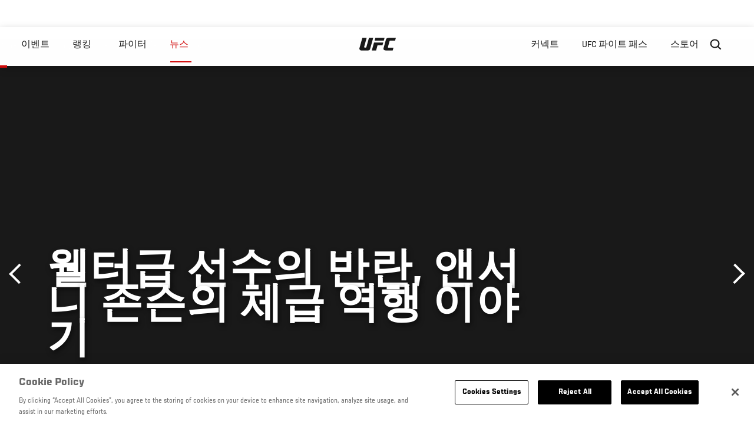

--- FILE ---
content_type: text/html; charset=UTF-8
request_url: https://kr.ufc.com/news/welteogeub-seonsuui-banlan-aenseoni-jonseunui-chegeub-yeoghaeng-iyagi
body_size: 16158
content:






<!DOCTYPE html>
<html lang="ko" dir="ltr" prefix="og: https://ogp.me/ns#">
  <head>
    <meta charset="utf-8" />
<link rel="canonical" href="https://kr.ufc.com/news/welteogeub-seonsuui-banlan-aenseoni-jonseunui-chegeub-yeoghaeng-iyagi" />
<meta name="referrer" content="origin" />
<meta property="og:site_name" content="UFC" />
<meta property="og:url" content="https://kr.ufc.com/news/welteogeub-seonsuui-banlan-aenseoni-jonseunui-chegeub-yeoghaeng-iyagi" />
<meta property="og:title" content="웰터급 선수의 반란, 앤서니 존슨의 체급 역행 이야기" />
<meta property="og:image" content="https://ufc.com/images/styles/card/s3/image/FOX14/462106378.jpg?itok=yeEL2XeL" />
<meta property="og:image:url" content="https://ufc.com/images/styles/card/s3/image/FOX14/462106378.jpg?itok=yeEL2XeL" />
<meta property="og:image:width" content="780" />
<meta property="og:image:height" content="440" />
<meta property="article:published_time" content="2018-09-14T08:36:04-0400" />
<meta property="article:modified_time" content="2018-09-19T11:46:53-0400" />
<meta name="twitter:card" content="summary_large_image" />
<meta name="twitter:title" content="웰터급 선수의 반란, 앤서니 존슨의 체급 역행 이야기" />
<meta name="twitter:site" content="@ufc" />
<meta name="twitter:site:id" content="6446742" />
<meta name="twitter:creator" content="@ufc" />
<meta name="twitter:creator:id" content="6446742" />
<meta name="twitter:image" content="https://ufc.com/images/styles/card/s3/image/FOX14/462106378.jpg?itok=yeEL2XeL" />
<meta name="Generator" content="Drupal 10 (https://www.drupal.org)" />
<meta name="MobileOptimized" content="width" />
<meta name="HandheldFriendly" content="true" />
<meta name="viewport" content="width=device-width, initial-scale=1.0" />
<style>.c-hero--full__headline,.c-hero--full__headline-prefix{color:inherit}.c-hero__actions{display:-webkit-box;display:-ms-flexbox;display:flex;-webkit-box-pack:center;-ms-flex-pack:center;justify-content:center;-ms-flex-wrap:wrap;flex-wrap:wrap;margin:0 -.72222rem 0}@media (min-width:48em){.c-hero__actions{margin-bottom:1.66667rem}}.c-hero__actions a,.c-hero__actions button{width:8.66667rem;margin-right:.72222rem;margin-left:.72222rem;margin-bottom:.72222rem;padding:10px 22px;text-align:center;font-size:1.125rem;border-color:transparent}.c-hero__actions a span,.c-hero__actions button span{display:-webkit-box;display:-ms-flexbox;display:flex;height:100%;-webkit-box-align:center;-ms-flex-align:center;align-items:center;-webkit-box-pack:center;-ms-flex-pack:center;justify-content:center}@media (min-width:48em){.c-hero__actions a,.c-hero__actions button{padding:16px 32px;width:11.55556rem}}body.path-rankings h1{margin:0 0 20px 0;padding-top:110px;text-align:center}@media (min-width:48em){body.path-rankings h1{margin:0 0 30px 0;padding-top:150px}}.l-masthead{margin:0 auto 1.92111rem auto;padding-right:1.44444rem;padding-left:1.44444rem;padding-top:8.66667rem;width:100%;max-width:1220px;text-align:center}.l-masthead--tight{margin-bottom:1.44444rem}@media (min-width:56.25em){.l-masthead{margin:11.55556rem auto 5.77778rem auto;padding-top:0}}.l-masthead__headline{margin-bottom:.72222rem;text-transform:uppercase;color:var(--color-title,#191919);font-family:UfcSansCondensedMedium,"Arial Narrow",Arial,sans-serif;letter-spacing:.04444rem;font-size:2.66667rem;line-height:2.5rem}@media (min-width:56.25em){.l-masthead__headline{letter-spacing:.0592rem;font-size:3.552rem;line-height:3.33rem}}@media (min-width:56.25em){.l-masthead__headline{letter-spacing:.08889rem;font-size:5.33333rem;line-height:5rem}}.l-masthead__headline-prefix{margin-bottom:.72222rem;text-transform:uppercase;font-family:UfcSansCondensedMedium,"Arial Narrow",Arial,sans-serif;letter-spacing:.01111rem;font-size:1.11111rem;line-height:1.22222rem;color:#d20a0a}
/*# sourceMappingURL=critical.css.map */
</style>

<script type='text/javascript'>
  var googletag = googletag || {};
  googletag.cmd = googletag.cmd || [];
  // Add a place to store the slot name variable.
  googletag.slots = googletag.slots || {};
  (function() {
    var useSSL = 'https:' == document.location.protocol;
    var src = (useSSL ? 'https:' : 'http:') + '//securepubads.g.doubleclick.net/tag/js/gpt.js';
    var gads = document.createElement('script');
    gads.async = true;
    gads.type = 'text/javascript';
    gads.src = src;
    var node = document.getElementsByTagName('script')[0];
    node.parentNode.insertBefore(gads, node);
  })();
</script>

<script type="text/javascript">
  googletag.cmd.push(function() {

        // Start by defining breakpoints for this ad.
      var mapping = googletag.sizeMapping()
              .addSize([1024, 768], [320, 320])
              .addSize([0, 0], [300, 300])
            .build();
  
      googletag.slots["article"] = googletag.defineSlot("/5458/zuffa.ufc/article", [320, 320], "js-dfp-tag-article")
  

    .addService(googletag.pubads())

  
  
  
      .setTargeting('site', ['https://kr.ufc.com/'])
        // Apply size mapping when there are breakpoints.
    .defineSizeMapping(mapping)
    ;

  });

</script>

<script type="text/javascript">
googletag.cmd.push(function() {

      googletag.pubads().enableAsyncRendering();
        googletag.pubads().enableSingleRequest();
        googletag.pubads().collapseEmptyDivs(true);
      
  googletag.enableServices();
});

</script>
<link rel="icon" href="/sites/default/files/ufc_logo.png" type="image/png" />
<link rel="alternate" hreflang="ko" href="https://kr.ufc.com/news/welteogeub-seonsuui-banlan-aenseoni-jonseunui-chegeub-yeoghaeng-iyagi" />
<script src="/sites/default/files/google_tag/primary/google_tag.script.js?t91r1t" defer></script>
<script>window.a2a_config=window.a2a_config||{};a2a_config.callbacks=[];a2a_config.overlays=[];a2a_config.templates={};a2a_config.icon_color = "transparent,black";</script>

    <title>웰터급 선수의 반란, 앤서니 존슨의 체급 역행 이야기 | UFC</title>
    <link rel="stylesheet" media="all" href="/sites/default/files/css/css_VQq_zSdpCauAmyCyHfND1_83XzdN7Uz4cQhQDsPuNYE.css?delta=0&amp;language=ko&amp;theme=ufc&amp;include=[base64]" />
<link rel="stylesheet" media="all" href="/sites/default/files/css/css_1lPL3t7iXQPWsDx9P2n0-RIylIxGVTOuRX3ivqiHcuY.css?delta=1&amp;language=ko&amp;theme=ufc&amp;include=[base64]" />
<link rel="stylesheet" media="all" href="//unpkg.com/aos@next/dist/aos.css" />
<link rel="stylesheet" media="all" href="/sites/default/files/css/css_0fR37zKBMF4GZEJU6LrIy6hl4ViEGBB3askozGm3128.css?delta=3&amp;language=ko&amp;theme=ufc&amp;include=[base64]" />

    
  </head>
  <body class="fontyourface path-node page-node-type-article">
    <a href="#main-content" class="u-visually--hidden focusable">
      주요 콘텐츠로 건너뛰기
    </a>

    <noscript><iframe src="https://www.googletagmanager.com/ns.html?id=GTM-WFBHZX5" height="0" width="0" style="display:none;visibility:hidden"></iframe></noscript>
      <div class="dialog-off-canvas-main-canvas" data-off-canvas-main-canvas>
      

<div class="l-page">

        <span class="l-page__header-pin" id="header-pin"></span>
    <div class="l-page__header" id="header-wrapper">
        


<header class="c-site-header" data-header-state="animate">
  <div class="c-site-header__content">

    <div class="c-site-header__logo">
      

<a class="e-logo"
      href="/"
  >
  <span class="e-logo__icon"><svg class="e-logo__svg" aria-hidden="true"><title>UFC</title><use xmlns:xlink="http://www.w3.org/1999/xlink" xlink:href="/themes/custom/ufc/assets/svg/sprite-ui.svg#ufc-logo"></use></svg>
  </span>
</a>

    </div>

    <div class="c-site-header__menu-control">
      <button class="c-site-header__button--menu" data-mobile-menu-component="toggle" aria-expanded="false">
        <span class="c-site-header__button-text">뉴스</span>

        <span class="c-site-header__icon--toggle">
          <svg class="e-svg"><use xmlns:xlink="http://www.w3.org/1999/xlink" xlink:href="/themes/custom/ufc/assets/svg/sprite-ui.svg#chevron-down"></use></svg>
        </span>
      </button>
    </div>

    <div class="c-site-header__menu-panel" data-mobile-menu-component="panel"
         data-mobile-menu-state="is-hidden">
      

<nav role="navigation" aria-labelledby="main-menu-title" id="main-menu" class="c-menu-main">

  <h2 class="u-visually--hidden" id="main-menu-title">Main navigation</h2>

  
        
                  <ul class="c-menu-main__menu--level-1" data-main-menu="smart-menu">
                                                                      
                
                

                                                
                
        <li class="c-menu-main__item--left">
          
          
                                <a href="/events" class="events c-menu-main__button--level-1" data-drupal-link-system-path="events">이벤트</a>
                              
                  <ul class="c-menu-main__menu--level-2 mega-menu" aria-expanded="false">
                                                                      
                
                

        
                
        <li class="c-menu-main__item--below">
          
          
                                <a href="/events#events-list-upcoming" class="c-menu-main__button--level-2" data-drupal-link-system-path="events">차후</a>
                              </li>
                                        
                
                

        
                
        <li class="c-menu-main__item--below">
          
          
                                <a href="/events#events-list-past" class="c-menu-main__button--level-2" data-drupal-link-system-path="events">지난</a>
                              </li>
                                        
                
                

        
                
        <li class="c-menu-main__item--below">
          
          
                                <a href="/tickets" target="_self" class="c-menu-main__button--level-2" data-drupal-link-system-path="tickets">티켓</a>
                              </li>
                                        
                
                

        
                
        <li class="c-menu-main__item--below">
          
          
                                <a href="https://ufcvip.com/?utm_source=ufc.com&amp;utm_medium=referral&amp;utm_campaign=vip_packages-main_menu_events_dropdown" class="c-menu-main__button--level-2">VIP 체험</a>
                              </li>
      
            
      </ul>
      
                              </li>
                                        
                
                

                                                
                
        <li class="c-menu-main__item--left">
          
          
                                <a href="/rankings" target="_self" class="c-menu-main__button--level-1" data-drupal-link-system-path="rankings">랭킹</a>
                              </li>
                                        
                
                

                                                
                
        <li class="c-menu-main__item--left">
          
          
                                <a href="/athletes" target="_self" class="athletes c-menu-main__button--level-1" data-drupal-link-system-path="athletes">파이터</a>
                              
                  <ul class="c-menu-main__menu--level-2 mega-menu" aria-expanded="false">
                                                                      
                
                

        
                
        <li class="c-menu-main__item--below">
          
          
                                <a href="/athletes/all" target="_self" class="c-menu-main__button--level-2" data-drupal-link-system-path="athletes/all">전체명단</a>
                              </li>
                                        
                
                

        
                
        <li class="c-menu-main__item--below">
          
          
                                <a href="https://statleaders.ufc.com/" target="_self" class="c-menu-main__button--level-2">기록현황</a>
                              </li>
      
            
      </ul>
      
                              </li>
                                        
                
                

                                                
                
        <li class="c-menu-main__item--left is-active">
          
          
                                <a href="/trending/all" class="trending c-menu-main__button--level-1 is-active" data-drupal-link-system-path="trending/all">뉴스</a>
                              </li>
                                        
                
                                  

                                                
                
        <li class="c-menu-main__item--home">
          
          
                                            <a href="/" class="home c-menu-main__button--home" data-drupal-link-system-path="&lt;front&gt;">              

<div class="e-logo"
  >
  <span class="e-logo__icon"><svg class="e-logo__svg" aria-hidden="true"><title>UFC</title><use xmlns:xlink="http://www.w3.org/1999/xlink" xlink:href="/themes/custom/ufc/assets/svg/sprite-ui.svg#ufc-logo"></use></svg>
  </span>
</div>

            </a>
                            </li>
                                                  
                
                

                                                
                
        <li class="c-menu-main__item--right is-pushed">
          
          
                                <a href="https://www.ufc.com/newsletter" target="_self" class="connect c-menu-main__button--level-1">커넥트</a>
                              
                  <ul class="c-menu-main__menu--level-2 mega-menu" aria-expanded="false">
                                                                      
                
                

        
                
        <li class="c-menu-main__item--below">
          
          
                                <a href="https://www.ufc.com/newsletter" target="_self" class="c-menu-main__button--level-2">뉴스레터</a>
                              </li>
                                        
                
                

        
                
        <li class="c-menu-main__item--below">
          
          
                                <a href="http://www.ufcgym.com" target="_blank" class="c-menu-main__button--level-2">Find a Gym</a>
                              </li>
                                        
                
                

        
                
        <li class="c-menu-main__item--below">
          
          
                                <a href="https://www.ea.com/games/ufc/ufc-5" target="_blank" class="c-menu-main__button--level-2">EA SPORTS UFC 4</a>
                              </li>
      
            
      </ul>
      
                              </li>
                                        
                
                

                                                
                
        <li class="c-menu-main__item--right">
          
          
                                <a href="https://www.ufcfightpass.com" target="_self" class="watch c-menu-main__button--level-1">UFC 파이트 패스</a>
                              
                  <ul class="c-menu-main__menu--level-2 mega-menu" aria-expanded="false">
                                                                      
                
                

        
                
        <li class="c-menu-main__item--below">
          
          
                                <a href="https://www.ufcfightpass.com" target="_blank" class="c-menu-main__button--level-2">UFC 파이트패스</a>
                              </li>
      
            
      </ul>
      
                              </li>
                                        
                
                

                                                
                
        <li class="c-menu-main__item--right">
          
          
                                <a href="https://www.ufcstore.com/en/?_s=bm-UFCStore-UFC.com-Shop-UFC_Navigation-2025" target="_blank" class="c-menu-main__button--level-1">스토어</a>
                              
                  <ul class="c-menu-main__menu--level-2 mega-menu" aria-expanded="false">
                                                                      
                
                

        
                
        <li class="c-menu-main__item--below">
          
          
                                <a href="https://ufccollectibles.com/?utm_source=referral&amp;utm_medium=ufc%20website%20navigation%20link&amp;utm_campaign=partner-referral-korea" class="c-menu-main__button--level-2">UFC 콜렉션</a>
                              </li>
      
            
      </ul>
      
                              </li>
      
            
      </ul>
      

  
</nav>

          </div>

        <div class="c-site-header__search-control">
      <button class="c-site-header__button--search" aria-label="Search panel toggle" data-search-btn aria-expanded="false">
        <span class="c-site-header__icon--search e-icon--xsmall"><svg class="e-icon__svg search"><use xmlns:xlink="http://www.w3.org/1999/xlink" xlink:href="/themes/custom/ufc/assets/svg/sprite-ui.svg#search"></use></svg><svg class="e-svg close"><use xmlns:xlink="http://www.w3.org/1999/xlink" xlink:href="/themes/custom/ufc/assets/svg/sprite-ui.svg#close"></use></svg></span>
      </button>
    </div>
    
    
        <div class="c-site-header__search-panel" data-search-panel
         data-search-state="is-hidden">
      <div class="search-form">
        <form action="/search" method="get" class="simple-search-form">
          <input
              id="site-search-input"
              type="text"
              name="query"
              placeholder="Search..."
              aria-label="Search"
              autocomplete="off"
          >
        </form>
      </div>
    </div>
    
  </div>
</header>
    </div>
  
        <div class="l-page__pre-content">
        <div data-drupal-messages-fallback class="hidden"></div>


    </div>
  
    <div class="l-page__utilities">
    
      </div>

  <main class="l-page__main">
    <a id="main-content" tabindex="-1"></a>
        
        <div class="l-page__content">
                <div id="block-mainpagecontent" class="block block-system block-system-main-block">
  
    
      <div class="article-wrapper">

  
<div class="group-header">

  




  
  




<div class="c-hero--article">
                          <div class="c-hero__image">/themes/custom/ufc/assets/img/default-hero.jpg</div>
                  
  <div class="c-hero__overlay"></div>
  <div class="pager__nav"><div class="pager__nav__inner"><span><a href="/news/four-bouts-announced-debut-event-croatia" class="previous" hreflang="en">이전</a></span><span><a href="/news/fight-night-johnson-vs-bader-weigh-results" class="next" hreflang="en">다음</a></span></div></div>
  <div class="c-hero--article__container">
    <div class="c-hero--article__content ">
      <div class="c-hero__header">

        
                              <div class="c-hero--article__headline is-large-text">
              
            <div class="field field--name-node-title field--type-ds field--label-hidden field__item"><h1>
  웰터급 선수의 반란, 앤서니 존슨의 체급 역행 이야기
</h1>
</div>
      
            </div>
                                </div>

              <div class="c-hero--article__text"></div>
      
          </div>

          <div class="c-hero--article__footer--border-top">
        
                
          <div class="c-hero__article-info">

                      <div class="c-hero__article-credit">                  
    으로 Aaron Ko - kr.ufc.com
 • 29.01.16
                </div>
          
                    </div>
        
      </div>
    
  </div>
  </div>
<div class="c-hero__end"></div>
  </div>

<div class="l-two-col l-two-col--right-sidebar l-two-col--right-sidebar--hide">
<div class="l-two-col-content clearfix">

        <div class="l-two-col__content">
                  <div class="e-p--initial">
        <p>&nbsp;</p>

    </div>




  <div class="clearfix text-formatted field field--name-body-formatted field--type-text-long field--label-hidden field__item">
    

<div class="legacy-article">
  <p><img src="https://ufc-video.s3.amazonaws.com/image/FOX14/462106378.jpg" alt><br>
<img src="https://ufc-video.s3.amazonaws.com/image/FOX14/462106378.jpg" alt><br>
UFC 라이트헤비급에서 핵주먹으로 맹위를 떨치고 있는 앤서니 존슨. 2014년 UFC에 입성한 이래 실적이 워낙 좋다 보니 이미 오래 전부터 라이트헤비급에서 활동한 것만 같아 보이지만, 그는 원래 웰터급 파이터였다. 2007년 UFC에 데뷔해 2012년 계약이 해지될 때까지 6승 4패의 전적을 남긴 바 있다. 즉 2014년 UFC와 계약한 것은 두 번째 옥타곤 진출이었다.<br><br>놀라운 점은 성적이다. 체급 상향은 누구나 할 수 있다. 그러나 아무나 성공하는 것은 아니다. 체급을 올릴수록 덩치가 크고 파워가 뛰어난 선수들과 경쟁해야 하는 만큼 경쟁력이 줄어들기 마련이다. 체급 전향이라 하면, 열의 아홉이 하향이다. 선수 개인의 생각에 따라서 한 체급을 올리는 경우는 간혹 볼 수 있지만 존슨처럼 두 체급을 올리는 선수는 전례에 찾아보기 어렵다.<br><br>그러나 존슨의 최근 행보를 보자면, 과거 웰터급에서 활동을 했었나 싶을 정도로 경기력이 인상적이다. 웰터급에서 활동할 때와 비교해 현재 두 배 강한 선수들과 경쟁하고 있다면, 본인은 세 배는 강해진 듯하다. 출전할 때마다 1라운드 KO승이 기대되는 파이터가 존슨이다. 안토니오 호제리오 노게이라, 알렉산더 구스타프손을 1라운드에 잠재워버렸고 지미 마누와는 1라운드를 넘겼지만 2라운드 시작 후 30초를 버티지 못하고 고꾸라졌다.<br><br>그렇다. 대부분의 프로 파이터들이 경쟁력 상승을 위해 극한의 감량고를 참아가며 가능한 낮은 체급을 택하는 것을 비웃기라도 하듯, 존슨은 오히려 체급을 유유히 올리며 감량시대를 완전히 역행하고 있다. <br><br>과거 웰터급에서 활동할 때보다 라이트헤비급·헤비급에서 활동했을 때의 성적이 더 좋다. 타이틀과 거리가 있었던 웰터급 시절과 달리 라이트헤비급으로 올린 뒤엔 이미 타이틀에 한 차례 도전했으며, 현재는 재도전을 노리고 있다. 어쩌면 종합격투기를 시작할 때부터 라이트헤비급을 선택하는 것이 현명했을 수도 있다.<br><br><strong>0.1톤의 체중으로 웰터급 선택…큰 욕심이 부른 화</strong><br>존슨은 과거 경기 때마다 한계를 경험했다. 감량은 모든 선수들이 겪는 것이고, 쉽게 하는 선수는 한 명도 없지만 존슨은 일반적인 수준을 훨씬 초과한 경우다. 웰터급 치고 큰 187cm의 신장과 우람한 골격으로 평소 체중이 약 100kg이나 됐던 탓에 20kg 이상을 감량했다. 웰터급 규정 체중은 170파운드(77.11kg). 보통 중량급일수록 감량폭 역시 큰 편인데, 대부분이 10kg 수준인 것을 감안하면 단기간 20kg 이상을 짜내는 존슨의 능력이 놀랍기만 하다. 좋게 표현해 능력이지, 경기 때마다 인간으로서 한계를 경험했을 것이다. <br><br>그가 뼈를 깎는 고통을 감수한 이유는 앞서 거론한 대로 경쟁력 상승에 있다. 보통의 웰터급 선수들보다 체격이 크기에 계체만 통과하면 유리한 조건에서 싸울 수 있었다. 혹자는 너무 힘들게 체중을 빼면 힘을 못 쓸 것이라고 하지만, UFC의 계체는 전날 진행된다. 경기까지 주어지는 약 24시간 동안 다양한 방법을 동원해 몸 상태를 정상으로 돌리면서 체중도 상당 부분 회복 가능하다. 이에 계체를 당일 경기 직전에 시행하는 종목보다 감량의 폭이 크다.<br><br><img src="https://ufc-video.s3.amazonaws.com/image/migrated_images/2B0CF3B1-1422-0E8C-9AF957D21DFAFA61.jpg" alt><img src="https://ufc-video.s3.amazonaws.com/image/migrated_images/2B0CF3B1-1422-0E8C-9AF957D21DFAFA61.jpg" alt><br>존슨이 20kg이 넘는 체중을 잘 감량했다면 지금도 여전히 웰터급으로 남았을 것이다. 그러나 아쉽게도 문제가 적지 않았다. 평소 99kg의 체중으로 생활한다고 밝힌 존슨은 경기 때만 되면 웰터급에 맞추기 위해 감량과 사투를 벌여야 했고, 초등학생 아이의 체중에 해당하는 무게를 떼어내지 못해 계체에 실패하는 일이 빈번했다. <br><br>결국 존슨은 2012년을 맞으며 미들급으로 전향했다. 경쟁력은 조금 양보했지만 감량고와 작별을 선언하고 여유롭게 계체를 통과할 수 있는 길을 택한 것이다. 미들급의 규정 체중은 185파운드(83.91kg). 여전히 남들보다 많은 약 16kg을 감량해야 했다. 그러나 7kg이나 덜 줄이고 계체를 통과할 수 있다는 사실에 마음이 많이 놓였을 것이다. <br><br>미들급으로 출전한다는 사실에 나사가 너무 풀렸던 것일까. 비토 벨포트와 붙기로 한 미들급 데뷔전에서도 계체에 실패하는 망신을 당했다. 초과한 체중 폭이 적지도 않았다. 무려 11파운드(5kg)나 초과하는 대형 사고를 치고 말았다. 5kg 초과는 UFC는 물론 세계 어떤 프로 격투 단체에서도 보기 드문 초유의 경우다.<br><br>경기 취소가 당연한 상황이었다. 그러나 상대인 벨포트는 존슨이 경기 당일 93kg만 넘지 않는다면 경기를 수락하겠다고 했다. 당시 경기는 벨포트에게 14년 만에 브라질에서 갖는 경기로 의미가 남달랐다. 대전료가 삭감되긴 했지만 어쨌든 존슨으로선 다행이었다. 그렇게 치러진 경기의 결과는 존슨의 서브미션패. 그리고 얼마 뒤 들려온 소식은 UFC에서의 퇴출이었다. 계속된 계체실패가 초래한 안타까운 결과였다.<br><br><strong>본격적인 중량급 도전, 헤비급에서도 통하다니</strong><br>존슨의 상습적인 계체실패는 UFC 밖에서도 이어졌다. 새 활동 무대로 타이탄FC라는 중소단체에 진출했는데, 데뷔전에서 계체에 실패하는 사고를 치고 말았다. 체중 감량에 있어 미들급보다 여유가 있는 195파운드(-88.45kg) 계약체중 매치였음에도 체중을 맞추지 못했다. 그래도 경기에선 승리했다. <br><br>자신의 예상과 달리 미들급 체중마저 버겁게 다가오자 존슨은 급기야 라이트헤비급 전향을 택했다. 너무 무모한 도전이 아닐까 생각도 됐지만 두 경기를 내리 승리하며 중량급 전장에서의 자신감을 가질 수 있었다. UFC 계약해지 이후 3연승. 존슨은 그 실적으로 WSOF란 대회에 진출했다. <br><br>WSOF에서의 활동은 파격적이다 못해 충격적이었다. 라이트헤비급만 해도 무려 두 체급을 올린 것인데, 그것도 모자랐는지 헤비급에 도전장을 내밀어 D.J. 린더만과 안드레이 알롭스키를 격침시키는 저력을 과시했다. 이후 다시 라이트헤비급으로 내려와 마이크 카일을 무찌른 존슨의 최근 성적은 6연승이었다. <br><br>존슨이 중량급 파이터로 변신해 눈에 띄는 실적을 쌓자 UFC는 2014년, 방출 약 2년 만에 그를 다시 불러들였다. 무엇보다 계체를 실패할 위험이 사라졌다는 것에 안심할 수 있었을 것이다.<br><br><img src="https://ufc-video.s3.amazonaws.com/image/photo_galleries/ufc172_09_Davis_Johnson/ufc172_09_Davis_Johnson_10.jpg" alt><img src="https://ufc-video.s3.amazonaws.com/image/photo_galleries/ufc172_09_Davis_Johnson/ufc172_09_Davis_Johnson_10.jpg" alt><br>옥타곤 복귀전 상대는 당시 랭킹 4위였던 필 데이비스였다. 존슨의 경우 과거 웰터급 상위권까지 올라갔을 정도로 기술적인 수준이 있고, 최근 인상 깊은 경기력을 고려해 비교적 강한 상대를 만난 격이었다. <br><br>그러나 존슨의 경쟁력은 예상보다 높았다. 강호 데이비스를 우월한 기량으로 무난히 넘어섰다. 그 뒤에는 베테랑 안토니오 호제리오 노게이라에게 KO승을 거뒀는데, 44초 만의 압살이었다. 마치 몬스터가 인간을 폭행하는 느낌마저 들었다. 과거 세계 최상위권에서 경쟁하던 호제리오 노게이라는 존슨 앞에서 너무도 처참히 무너졌다.<br><br>존 존스와 대등한 대결을 펼친 바 있는 강자 중의 강자 알렉산더 구스타프손도 존슨의 펀치에 무너졌다. 구스타프손은 자신의 고국 스웨덴에서 1라운드 KO패를 당하고 말았다. 타이틀이 가시권에 들어왔다. 어쩔 수 없이 택한 체급 상향이 신의 한수가 되고 있었다. <br><br><strong>존 존스·다니엘 코미어와 경쟁</strong><br>예상대로 존슨은 타이틀 도전권을 거머쥐었다. 그의 주먹이 제왕이라 불리는 존스에게 통할지도 기대됐다. 지난해 5월 열린 UFC 187이 그 무대였다. 그러나 대회를 얼마 남기지 않고, 존스가 뺑소니 사고로 물의를 일으키며 타이틀이 박탈되는 사건이 발생했다. 당시 UFC가 마련한 대책은 존슨 대 코미어의 타이틀 결정전이었다. 상대가 바뀌긴 했지만, 어쨌든 웰터급에서 두 체급을 올려 챔피언에 도전하는 경우는 UFC 역사상 존슨이 최초였다.<br><br>존슨은 UFC에 복귀한 뒤 첫 패배를 맛봤다. 올림픽에 출전했을 정도로 레슬링이 뛰어나고, 그런 기술을 종합격투기에 잘 접목시킨 코미어는 존슨이 스탠딩에서 주먹을 휘두를 틈을 주지 않았다. 쉴 새 없는 그래플링 공격으로 압박했고, 결국 3라운드에 존슨의 항복을 받아냈다.<img src="https://ufc-video.s3.amazonaws.com/image/187/474575704.jpg" alt><br>이후 지미 마누와를 누르며 전열을 정비한 존슨이 다시 타이틀 전선에서 경쟁한다. 오는 31일(한국시간) 미국 뉴저지 뉴왁 프루덴션 센터에서 열리는 'UFC on FOX 10에서 라이언 베이더와 대결한다. 현재 2위인 그가 3위인 베이더를 꺾으면 타이틀 도전에 매우 유리한 위치를 점하게 된다. 승리한다면 다음 경기는 최소한 타이틀 도전자를 가리는 결정전이 될 전망이다. <br><br>베이더 역시 코미어와 마찬가지로 엘리트 레슬러 출신이다. 대학교 시절 NCAA 디비전 1에서 활동했고 올 아메리칸에 선정되기도 했다. 그럼에도 불구하고 많은 이들은 존슨의 승리를 점친다. 네티즌들이 예상하는 존슨의 승률은 80% 이상이고, 승리할 경우 1라운드 KO승일 것으로 내다보고 있다. 코미어이기에 그런 전략이 통했던 것이라고 입을 모은다. 코미어 외에 레슬러 출신의 어떤 파이터도 존슨을 넘기 힘들다는 게 중론이다. <br><br>현재 존슨은 타이틀전도 좋지만, 한 차례 무산된 존스와의 대결을 바라보고 있다. "코미어와 다시 붙고 싶긴 하지만 존 존스를 더 원한다. 그가 원래 챔피언이었고 최고의 챔피언이다. 그를 상대로 내가 어떤 경기력을 발휘할지 궁금하다"고 말한 바 있다.</p>

</div>
  </div>


  






  





          </div>

              <aside class="l-two-col__sidebar">
        
<div class="c-listing-up-next-group">
      <h3 class="c-listing-up-next-group__title">Up Next</h3>
    <ul class="c-listing-up-next-group__list">
          <li class="c-listing-up-next-group__item">
        <article>
  <div >
    <div class="teaser-up-next">
  <a href="/news/ufn-jonseun-vs-beideo-gyechelyang-gyeolgwa" class="teaser-up-next__thumbnail">
    
            <div class="field field--name-thumbnail field--type-entity-reference field--label-hidden field__item">  <div class="layout layout--onecol">
    <div  class="layout__region layout__region--content">
          <img src="https://ufc.com/images/styles/teaser/s3/image/UFN_Newark/023254_NEWJ_WeighInFPF_Eng.jpg?VersionId=4q_fqkE.05trCFPLrp7XXAvQwqIDzCT3&amp;itok=V6VbHkaa" width="400" height="300" loading="lazy" class="image-style-teaser" />




    </div>
  </div>

</div>
      
  </a>
  <div class="teaser-up-next__wrapper">
    <a href="/news/ufn-jonseun-vs-beideo-gyechelyang-gyeolgwa" class="teaser-up-next__title e-t5">
      
<span>UFN 존슨 vs. 베이더 계체량 결과</span>

    </a>
    <div class="teaser-up-next__teaser">
      
    </div>
  </div>
</div>
  </div>
</article>

      </li>
          <li class="c-listing-up-next-group__item">
        <article>
  <div >
    <div class="teaser-up-next">
  <a href="/news/susjalo-boneun-ufn-nyujeoji" class="teaser-up-next__thumbnail">
    
            <div class="field field--name-thumbnail field--type-entity-reference field--label-hidden field__item">  <div class="layout layout--onecol">
    <div  class="layout__region layout__region--content">
          <img src="https://ufc.com/images/styles/teaser/s3/image/photo_galleries/batch8/UFN-STOCKHOLM-FIGHT-NIGHT-0107.JPG?VersionId=wDdDWfAINR7PzHHCsk9Bp.3L8IptD1OL&amp;itok=FP0kYpoQ" width="400" height="300" alt="STOCKHOLM, SWEDEN - JANUARY 24:  Anthony Johnson of the United States celebrates after his knockout victory over Alexander Gustafsson of Sweden in their light heavyweight bout during the UFC Fight Night event at the Tele2 Arena on January 24, 2015 in Stoc" loading="lazy" class="image-style-teaser" />




    </div>
  </div>

</div>
      
  </a>
  <div class="teaser-up-next__wrapper">
    <a href="/news/susjalo-boneun-ufn-nyujeoji" class="teaser-up-next__title e-t5">
      
<span>숫자로 보는 UFN 뉴저지</span>

    </a>
    <div class="teaser-up-next__teaser">
      
    </div>
  </div>
</div>
  </div>
</article>

      </li>
          <li class="c-listing-up-next-group__item">
        <article>
  <div >
    <div class="teaser-up-next">
  <a href="/news/loseuwel-libela-ufn-nyujeoji-daehoe-meinkadeu-seungli" class="teaser-up-next__thumbnail">
    
            <div class="field field--name-thumbnail field--type-entity-reference field--label-hidden field__item">  <div class="layout layout--onecol">
    <div  class="layout__region layout__region--content">
          <img src="https://ufc.com/images/styles/teaser/s3/image/UFN_NewJersey2016/Rothwell_FightnightNewJersey_fpf.jpg?h=7721ddbf&amp;itok=Bne5AG12" width="400" height="300" alt="JANUARY 30: Ben Rothwell celebrates his submission victory over Josh Barnett in their heavyweight bout during the UFC Fight Night event at the Prudential Center on January 30, 2016 in Newark, New Jersey. (Photo by Ed Mulholland/Zuffa LLC/Zuffa LLC via Get" loading="lazy" class="image-style-teaser" />




    </div>
  </div>

</div>
      
  </a>
  <div class="teaser-up-next__wrapper">
    <a href="/news/loseuwel-libela-ufn-nyujeoji-daehoe-meinkadeu-seungli" class="teaser-up-next__title e-t5">
      
<span>로스웰, 리베라 UFN 뉴저지 대회 메인카드 승리</span>

    </a>
    <div class="teaser-up-next__teaser">
      
    </div>
  </div>
</div>
  </div>
</article>

      </li>
      </ul>
</div>

<div class="dfp-ad">
    <div id="js-dfp-tag-article">
            <script type="text/javascript">
                googletag.cmd.push(function() {
                    googletag.display('js-dfp-tag-article');
                });
            </script>
  </div>
</div>
      </aside>
      </div>
</div>
  <div class="group-footer">
    
  </div>

</div>


  </div>
<div id="block-ufcsocialblocks" class="block block-ufc-social block-ufc-social-blocks">
  
    
      


<div class="c-call-to-action" data-cta >
  
      <div class="c-call-to-action__title">팬들의 목소리가 먼저입니다.</div>
  
  <div class="c-call-to-action__text">좋아하는 선수, 보고 싶은 매치 업은? <br /> 여기에 코멘트 남겨주세요!</div>

  <div class="c-call-to-action__actions">
                <div class="c-call-to-action__btn">
        



<button

    
    class="e-button--white-icon-inner "

      data-cta-btn="share"
  
  
  ><span class="e-button__text"><svg class="e-button__svg"><use xmlns:xlink="http://www.w3.org/1999/xlink" xlink:href="/themes/custom/ufc/assets/svg/sprite-ui.svg#share"></use></svg>
    
    Share
  </span></button>
      </div>
    
                <div class="c-call-to-action__btn">
        



<button

    
    class="e-button--white-icon-inner "

      data-cta-btn="comment"
  
  
  ><span class="e-button__text"><svg class="e-button__svg"><use xmlns:xlink="http://www.w3.org/1999/xlink" xlink:href="/themes/custom/ufc/assets/svg/sprite-ui.svg#comment"></use></svg>
    
    댓글
  </span></button>
      </div>
      </div>

      <div class="c-call-to-action__content" data-cta-content="share" aria-hidden="true">
              <div id="block-addtoanybuttons" class="c-social-block">
  
    
      <span class="a2a_kit a2a_kit_size_22 addtoany_list" data-a2a-url="https://kr.ufc.com/news/welteogeub-seonsuui-banlan-aenseoni-jonseunui-chegeub-yeoghaeng-iyagi" data-a2a-title="웰터급 선수의 반란, 앤서니 존슨의 체급 역행 이야기"><span class="addtoany_label">Share page on your social feeds:</span><a class="a2a_button_facebook"></a><a class="a2a_button_twitter"></a></span>
  </div>

          </div>
  
      <div class="c-call-to-action__content" data-cta-content="comment" aria-hidden="true">
              <div id="block-facebookcomments" class="block block-facebook-comments">
  
    
      <div id="fb-root"></div>
<script>(function(d, s, id) {
  var js, fjs = d.getElementsByTagName(s)[0];
  if (d.getElementById(id)) {return;}
  js = d.createElement(s); js.id = id;
  js.src = "//connect.facebook.net/ko_KR/all.js#xfbml=1";
  fjs.parentNode.insertBefore(js, fjs);
}(document, "script", "facebook-jssdk"));</script>
<div class="fb-comments fb-comments-fluid" data-href="https://kr.ufc.com/news/welteogeub-seonsuui-banlan-aenseoni-jonseunui-chegeub-yeoghaeng-iyagi" data-num-posts="5" data-width="208" data-colorscheme="light"></div>
  </div>

          </div>
  
</div>


  </div>
<div class="views-element-container block block-views block-views-blockcontent-footer-new-block-2" id="block-views-block-content-footer-new-block-2">
  
    
      

  <div><div class="view view-content-footer-new view-id-content_footer_new view-display-id-block_2 js-view-dom-id-148099d8a580d1739819e6327eff2aa08a2d0a5fc1c1b65a7d90b95f5f035bc5">
  
    
      
  
          </div>
</div>





  </div>


          </div>

        
    
          <div class="l-page__footer">
        

<footer class="c-site-footer" role="contentinfo">
  <div class="c-site-footer__main">
    <a class="c-site-footer__logo" href="/">
      <svg>
        <use xmlns:xlink="http://www.w3.org/1999/xlink" xlink:href="/themes/custom/ufc/assets/svg/sprite-ui.svg#ufc-logo"></use>
      </svg>
    </a>
    
<div id="block-ufc-localization">
  
    
      

<div class="ufc-block-localization__title e-t6">
  <div class="block-ufc-localization-title">Korea</div>
  <svg>
    <use xmlns:xlink="http://www.w3.org/1999/xlink" xlink:href="/themes/custom/ufc/assets/svg/sprite-ui.svg#triangle-down"></use>
  </svg>

</div>

<div class="ufc-block-localization__links" aria-hidden="true">
  <ul class="links"><li><a href="https://www.ufc.com/language/switch/en">English</a></li><li><a href="https://www.ufcespanol.com">Latin America</a></li><li><a href="https://us.ufcespanol.com">USA Espanol</a></li><li><a href="https://ufc.ru">러시아</a></li><li><a href="https://www.ufc.com.br">브라질</a></li><li><a href="http://jp.ufc.com">일본</a></li><li><a href="http://ufc.cn">중국</a></li><li><a href="https://www.ufc.com/language/switch/fr">프랑스</a></li></ul>
</div>
  </div>

    <nav role="navigation" aria-labelledby="block-footer-menu" id="block-footer" class="c-menu-footer">
            
  <h2 class="u-visually--hidden" id="block-footer-menu">Footer</h2>

  
                          <ul class="c-menu-footer__menu--level-1">
                            <li class="c-menu-footer__item--level-1">
          <a href="/faq" target="_self" class="c-menu-footer__link--level-1">Help</a>
                  </li>
                      <li class="c-menu-footer__item--level-1">
          <a href="/terms" target="_self" class="c-menu-footer__link--level-1">법</a>
                                            <ul class="c-menu-footer__menu--level-2">
                            <li class="c-menu-footer__item--level-2">
          <a href="/terms" target="_self" class="c-menu-footer__link--level-2">조항</a>
                  </li>
                      <li class="c-menu-footer__item--level-2">
          <a href="/privacy-policy" target="_self" class="c-menu-footer__link--level-2">개인 정보</a>
                  </li>
            </ul>
      
                  </li>
            </ul>
      

  
</nav>

  </div>
  <div class="c-site-footer__copyright">
    
  </div>
</footer>
      </div>
      </main>
</div>

  </div>

    
    <script type="application/json" data-drupal-selector="drupal-settings-json">{"path":{"baseUrl":"\/","pathPrefix":"","currentPath":"node\/75872","currentPathIsAdmin":false,"isFront":false,"currentLanguage":"ko"},"pluralDelimiter":"\u0003","suppressDeprecationErrors":true,"ajaxPageState":{"libraries":"[base64]","theme":"ufc","theme_token":null},"ajaxTrustedUrl":[],"back_to_top":{"back_to_top_button_trigger":100,"back_to_top_prevent_on_mobile":true,"back_to_top_prevent_in_admin":true,"back_to_top_button_type":"text","back_to_top_button_text":"Back to top"},"accountSettings":{"apiUrl":"https:\/\/dce-frontoffice.imggaming.com","realm":"dce.ufc","app":"dice-id","apiKey":"39d5cb34-799c-4967-8038-fc240bf2984b","loginText":"Unlock MORE of your inner combat sports fan with UFC Fight Pass! Fighting is what we live for. And no one brings you MORE live fights, new shows, and events across multiple combat sports from around the world. With a never-ending supply of fighting in every discipline, there`s always something new to watch. Leave it to the world`s authority in MMA to bring you the Ultimate 24\/7 platform for MORE combat sports, UFC Fight Pass!","ctaText":"Continue watching","ctaLink":"\/account\/login","createAccount":"\/account\/signup","heartbeatApiUrl":"https:\/\/guide.imggaming.com\/prod","hideAccountIcon":true,"hideAddressFields":false,"errorTextGeneral":"There was a problem while loading content. Please try again.","errorTextEntitlement":"Unlock MORE of your inner combat sports fan with UFC Fight Pass! Fighting is what we live for. And no one brings you MORE live fights, new shows, and events across multiple combat sports from around the world. With a never-ending supply of fighting in every discipline, there`s always something new to watch. Leave it to the world`s authority in MMA to bring you the Ultimate 24\/7 platform for MORE combat sports, UFC Fight Pass!","entitlementCtaText":"Upgrade licence","entitlementCtaLink":"\/account\/signup","settings":{"videoPreviewInfo":"videoPreviewInfo"}},"contentLocalization":"ko","cacheableGlobalsTimestamp":1768720834,"breakpoints":{"ufc.images.mobile":"","ufc.images.tablet":"(min-width: 700px)","ufc.images.desktop":"(min-width: 1024px)","ufc.images.extra-large":"(min-width: 1440px)"},"disableAnimationsUrlParam":"disableAnimations","disableAnimations":false,"user":{"uid":0,"permissionsHash":"3707ac9591f8f2d2dc0a468fc40a1e79d08a870a635cacd3a668152a5da60d3b"}}</script>
<script src="/sites/default/files/js/js_MCKVP_FDRY-rRIoVkrdRuL6l8xGko1hGlnsnvbdwxos.js?scope=footer&amp;delta=0&amp;language=ko&amp;theme=ufc&amp;include=[base64]"></script>
<script src="https://static.addtoany.com/menu/page.js" async></script>
<script src="/sites/default/files/js/js_LaaruHGRwGF4YmXCWC_ChLwzO7cyqvkVWcswhWCiO7s.js?scope=footer&amp;delta=2&amp;language=ko&amp;theme=ufc&amp;include=[base64]"></script>
<script src="//imasdk.googleapis.com/js/sdkloader/ima3.js" defer async></script>
<script src="//www.youtube.com/iframe_api" defer async></script>
<script src="/sites/default/files/js/js_zzjRKMd1JpgfNZZ8S_7qZRzhS79rrZVbq3SbH1MKq0A.js?scope=footer&amp;delta=5&amp;language=ko&amp;theme=ufc&amp;include=[base64]"></script>
<script src="//unpkg.com/aos@next/dist/aos.js"></script>
<script src="/sites/default/files/js/js_MrqiRlUQNUrOVV1vsZO_LwI4J2Obbsxlmos7VJCh5aA.js?scope=footer&amp;delta=7&amp;language=ko&amp;theme=ufc&amp;include=[base64]"></script>

  </body>
</html>


--- FILE ---
content_type: text/html; charset=utf-8
request_url: https://www.google.com/recaptcha/api2/aframe
body_size: 265
content:
<!DOCTYPE HTML><html><head><meta http-equiv="content-type" content="text/html; charset=UTF-8"></head><body><script nonce="O0c7N2t7SkupN4iRrvDmJg">/** Anti-fraud and anti-abuse applications only. See google.com/recaptcha */ try{var clients={'sodar':'https://pagead2.googlesyndication.com/pagead/sodar?'};window.addEventListener("message",function(a){try{if(a.source===window.parent){var b=JSON.parse(a.data);var c=clients[b['id']];if(c){var d=document.createElement('img');d.src=c+b['params']+'&rc='+(localStorage.getItem("rc::a")?sessionStorage.getItem("rc::b"):"");window.document.body.appendChild(d);sessionStorage.setItem("rc::e",parseInt(sessionStorage.getItem("rc::e")||0)+1);localStorage.setItem("rc::h",'1768726341567');}}}catch(b){}});window.parent.postMessage("_grecaptcha_ready", "*");}catch(b){}</script></body></html>